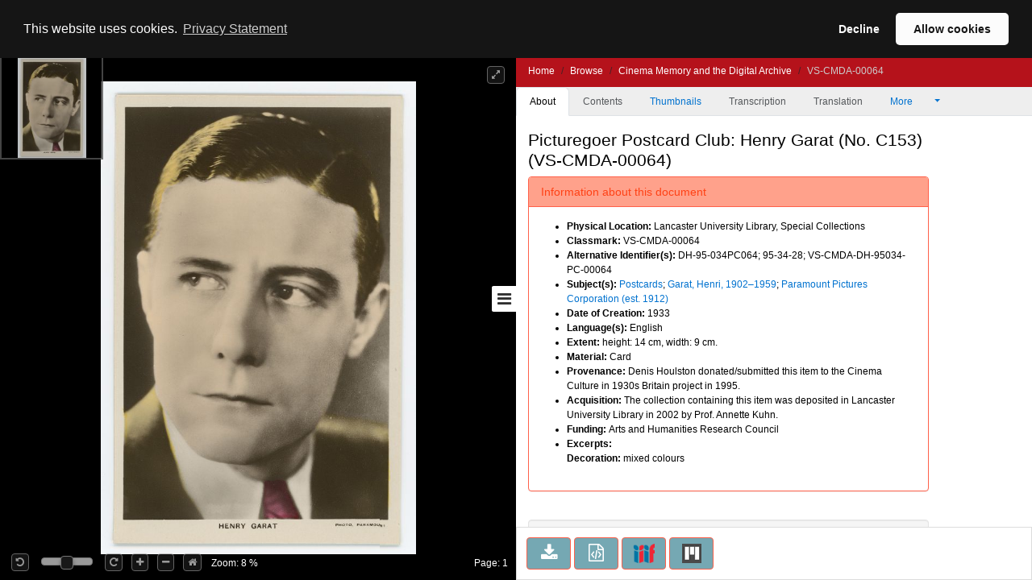

--- FILE ---
content_type: text/css;charset=UTF-8
request_url: https://digitalcollections-staging.lancaster.ac.uk/themeui/theme/css/override.css
body_size: 2004
content:
/* Basic styles we might want to override for theming */

/*
LDC
--default: #b5121b;
--light-background: #f2f2f2;
--light: #dc7974;
--medium: #b5121b;
--dark: #730c11;
--dark-background: #b5121b;
--heading: #b5121b;
--button: #b5121b;
--button-hover: #730c11;
--dark-text: #5d090d;
--icon: #b5121b;
*/

:root {
  --main-colour: #B5121B;
  --main-colour-hover: #730c11;
  /* --background-colour: #fff; */
}
/*:root {*/
/*    --main-colour: #106470;*/
/*    --main-colour-hover: #E5007D;*/
/*    --colour-light: #d9edf7;;*/
/*    --colour-medium: #6BBBAE;*/
/*    --colour-bold: #31708f;*/
/*    --card-text-colour-hover: #000;*/
/*    --card-colour-light: #d9edf7;*/
/*    --text-disabled-colour: #6c757d;*/

/*    --neutral-colour: #000;*/
/*    --background-colour: #fff;*/
/*    --foreground-colour: #f2f2f2;*/
/*}*/

.document-cam-logo-left {
  width: 32px;
}

/*.document-cam-logo-right {*/
/*    width: 106px;*/
/*}*/

div.region-global-footer {
  display: none;
}

#rightsOption {
  display: none;
}

#myDropdown li:last-child {
  display: none;
}

#ul-logo {
  display: none;
}

.collectionOrganisationalImage {
  width: 100%;
}

.main-nav .cam-logo {
  height: 64px;
  margin-top: 10px;
  margin-bottom: 5px;
 }
 
 @media only screen and (max-width: 1024px) {
  .main-nav .cam-logo {
    height: 50px !important;
  }
 }
 
 @media only screen and (max-width: 576px) {
  .main-nav .cam-logo {
    height: 50px !important;
  }
 }

 /* Fix disappearing tertiary navigation on parent collections

    The current styling sets display: none on .campl-tertiary-navigation when
    max-width: 767px, making child collections unreachable.

    This fix makes .campl-tertiary-navigation visible and moves it betweeM
    .summaryDiv and .sponsorDiv. It also hides the navigation breadcrumbs
    and changes the selected breadcrumb's link text to "Contents" to appear as
    a table of contents.
 */
 @media only screen and (max-width: 767px) {
  .campl-wrap {
    display: flex;
    flex-direction: column;
  }
  .campl-column3 { order: 2; }
  .campl-tertiary-navigation { display: block; }
  #summaryDiv { order: 1; }
  #sponsorDiv { order: 3; }
  .campl-wrap > .button { order: 4; }
  .campl-vertical-breadcrumb { display: none; }
  .campl-vertical-breadcrumb-navigation > .campl-selected > a {
    line-height: 0;
    text-indent: -99999px;
  } 
  .campl-vertical-breadcrumb-navigation > .campl-selected > a::after {
    content: "Contents";
    display: block;
    line-height: initial;
    text-indent: 0;
  } 
 } 
